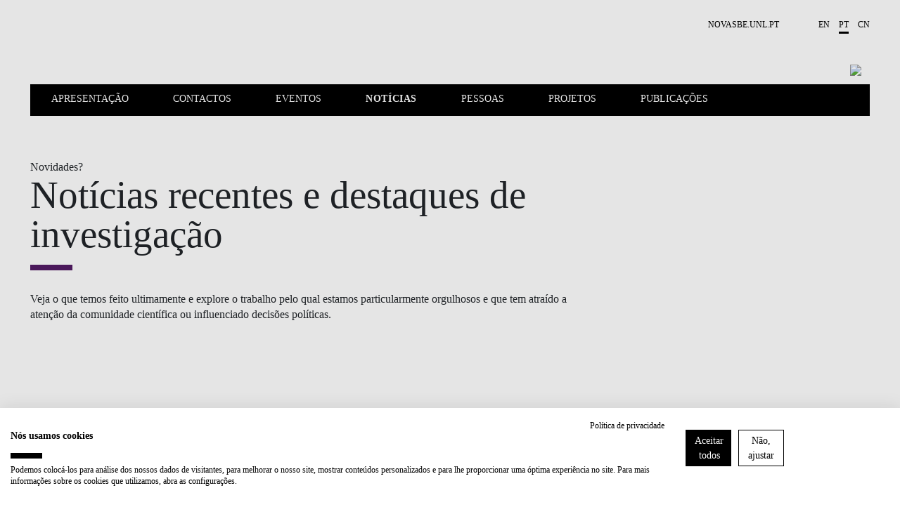

--- FILE ---
content_type: text/html; charset=utf-8
request_url: https://www.novasbe.unl.pt/pt/environmental/noticias?page=1
body_size: 18013
content:
<!DOCTYPE html>
<html  lang="pt-PT">
<head id="Head"><meta content="text/html; charset=UTF-8" http-equiv="Content-Type" />
<!-- Google Tag Manager -->

<script>(function(w,d,s,l,i){w[l]=w[l]||[];w[l].push({'gtm.start':

new Date().getTime(),event:'gtm.js'});var f=d.getElementsByTagName(s)[0],

j=d.createElement(s),dl=l!='dataLayer'?'&l='+l:'';j.async=true;j.src=

'https://www.googletagmanager.com/gtm.js?id='+i+dl;f.parentNode.insertBefore(j,f);

})(window,document,'script','dataLayer','GTM-MBCXR95');</script>

<!-- End Google Tag Manager -->



<meta name="facebook-domain-verification" content="i8dhaz319u1u8onvmkt8qysgtve2cj"/>
<meta name="google-site-verification" content="BRWsn-_RvN8s9y9kA458Jv2Pc8YyIeKUWuWXRPzf2PM" />
<meta name="facebook-domain-verification" content="y0469j020e0a4zeu5evlal3up0jv7x" />
 
<title>
	Notícias - Environmental Economics Knowledge Center | NovaSBE
</title><meta id="MetaDescription" name="DESCRIPTION" content="Acompanhe as notícias do Environmental Economics Knowledge Center da Nova SBE e conheça projetos, publicações e prazos de chamadas de artigos." /><meta id="MetaRobots" name="ROBOTS" content="INDEX, FOLLOW" /><link href="/DependencyHandler.axd/e089fef20ea8fbff91bf96fe18d5f8e1/1531/css" type="text/css" rel="stylesheet"/><script src="/DependencyHandler.axd/6cff9982b28b12595d005c00877e19d5/1531/js" type="text/javascript"></script><link rel='SHORTCUT ICON' href='/Portals/0/Images/Labs-Hubs/Icons/favicon.ico?ver=2018-06-15-093913-030' type='image/x-icon' /><meta property="og:title" content="Notícias - Environmental Economics Knowledge Center | NovaSBE" /><meta property="og:description" content="Acompanhe as notícias do Environmental Economics Knowledge Center da Nova SBE e conheça projetos, publicações e prazos de chamadas de artigos." /><meta property="og:image" content="https://www.novasbe.unl.pt/ImageToBytesHandler.ashx?id=540" /><meta property="og:type" content="article" /><meta property="og:url" content="https://www.novasbe.unl.pt/pt/environmental/noticias?page=1" /><meta name="viewport" content="width=device-width, initial-scale=1, maximum-scale=1, user-scalable=0" /></head>
<body id="Body">
    
    <form method="post" action="/pt/environmental/noticias?page=1" id="Form" enctype="multipart/form-data">
<div class="aspNetHidden">
<input type="hidden" name="__EVENTTARGET" id="__EVENTTARGET" value="" />
<input type="hidden" name="__EVENTARGUMENT" id="__EVENTARGUMENT" value="" />
<input type="hidden" name="__VIEWSTATE" id="__VIEWSTATE" value="VuzA6u+fXX+MTE/NZ9Iv2SQidZjDCVjHroXzyEHhSxAFryosGsU7ZIbzyRwRp0KcvG4ecrA3eAhXaRRYDL+YT7AWpVLbnetvpkLXa2G22EMJkWHQNU/xn0YPNp5aJ9KL48ijAGN+37+PHHCCQNkEHE283JwZ0pPu0gS3Lf4V/XnauCV5NbZTpCEPyvtlxs3lHmjAD8BOAlDF9c72hBJlpV8xN0qCOCNQgPVCEFnz/aZ/rf/EC+AeQ+2xUzY/MSjjLdVOOvRY31xPnGR5xApCN/TTcC4pHG6gdT5xAOda5Fw8nUiWo7hoPvfGbLP9vm8azT17xFBdn9M2OqEs3rHNvPctpx9zeG2AlO5O6YQohLzQyUTquov+v2Zh/tqM9tTFe7VMgX62adG+0cBItkJ5UDpbpfbfkrgeJtJxmaUT5o/JWAGcIg8GaJJrV0ydOE01vQKE3V/AhPswL35IDh2/B7Y//0CdFTf2C7T/Tw8z22FOlAIPv7M2YMnSgYnOAiRCvJy63KBpoIYbvMkx4IMcoe3nomm7MkTZ+jnPDx0113qEScuC9njGxjBNJr/r8/91Di5WDf6svU3Z5j0InawVavvt4EhhJMggNtgVY8SH+WdVOzzKc/8nUIVKJDRMOGEsZxCrBa7CgUpjFwqC/WtlXMiuy7mBg/9pSsB21KFh7hALJ0fz4NZNZqVzwjOZmN77P4n72hS/PbSV2U8K9ImUgSuhkcUe/[base64]/Xt7CRi+sPh77sn/jf31aoVxZh5Y58aI0dTYZhNdOqi2+ZxsxtXo0TsRBeFu6Pd5B8Uo+pbApLqND/UvAGnIdQcmAITH8YulNc+8V2wocBEnR2vAA31bOxgrDEe+hi4Ga6P4C4w+wus6qWtCc/3Ezrd81+azEGfx5HHrMHdGeHfiJR6KdVeyuIn3QG1MEVhkzify/GEUeCl1kuhNXxztkdiyW4UNIUHdRUkOvw373j/GSpY6abQ9l0EAlelSno21zu8yOXNxIxuj1Md84/bcXfGpovV+nZ3PQvUn4X6c5wQoSCzH7hmsjz9A5Jt9a+ujeiaCQ/JvNPqGn2p7wubon2d8EQBhRvJSX29FFEPZscjpqfRVyIU5/WdAd9XEDs8RvsMWdb1dWo2F0CI3rSbJnfswCoKO0ti9PwvkzHE5Dfr0c8mxUc1PA4cJFC95YYEsS/mPZABEE+elKRqx6+N+ujznwJ6QUWohXg4Au2BXscW4MCKO1BfAigr2oV66mWTx3cSDaivoXEBAgQljqcABWdUeqVbrkXh9WJABTXvUff802909TLwHrpeDilMA5nao6O91y+iMZoMD2+R9XXcswaCRIgpVZakkP7GB5qCZwjL2HCSvBwshdeKElHoqv8nmj/cll5XcTBk0LiqbjRMK51ID5eV+zC0Lk0TsZIG6BcCPkkXomu1DW5Z2ytXuu4qwF4Mo/VMJcFwlZEuRNKT4gJBbNI2uV0B3+9IKJpAwPAxKrpB/iHk0vXAjmEjnliJxFtbU85ZetyjctTHLTJiEwmiOIcvgaDDox4Y+ZZCd27Nc7L0QnMjzPUinXy0zZ1QOqQVU4E1S6s1XTUTgJ1jWieFTq6rOJGylheRF5XgJBnai4VXobiOcyzVTSw4iYebbqc/L48xYIRIhH+ywWdx8wEnS6v7ElrjgXhx+eAPw2NR7+2+ohbEqF5h7Uq+Gr3SKm9T+G78ufDADYo+yVJzEfnkAmd3rqet4+ZQJijNRBSAl5WcYpt9JJgTO40YedHqbPTYMOw8uXglfTI1bQAMljwYbBSn+RFvBxSxNN9zCZ/WtHlzDphVlqj/hVo+/7+UkipUA2iFnzuk2rjBtzfC3+90jqBrj9oEo2SMlNlijrStFGsX5tTqu9ARHcsnAFly/RHIgahmlZUg/X++J3zEKe3Hqu8caD+9VTBPwJIZVMnXF7vtCwt1sjZzhhMHfI9+k+SVZgty7MTulkWqIlvNVm8upW7qZGXcOT5FWrkFBFzYDEQm/7kWi0bZ+Eg93SfmNpBdtZAOqZtRl7iaNxa8lhSsKBHyrMAWUlb5mX1dX7XcK8zHuANlXezZC4yAICcKc9UJ1HcqHR5eJSHhyTVCTnoI7U26IWjtzUuffhGhhbhrgtRVPIYnSLuZMzSyCQIoV3wxEGbY0HNqcNnNmrmY/eHPeDVsBhXhUab1sx0JhjcLofzpxv2fkhzx4NLrXm+z+5GfMm9es38yoDaefT7i7QvqIDYMtkX4lbE35WzPEg2DK/IgoKqOFjZP95W1flqy/9KqJx8zBaJUDyM8qJv6mWd/lGQVJOP9nBWQ1Igx3XezCjhau978pnMqwGeqfTqAoDNpMXVoZLLqcLLQFYzGDhWqOFXi7Th8wtmnMDpknjJjKKfh1IY9qCjdA9Q17ZwdldXAsHsZf/VlI+Pg4bTamNyWxN5BC6jM9Thf+uY0nqV1nJJjU/utMPyAGAfIBBa3a6Z7XbB/82SQABan92XlEs7T7EbhxC+dGkg56qE2gO1ex8oAB8IzqXGH+vtaId8GkmN25bw5T32NCOZJj/Oj5IzV53O9xR1A5kYcVzc2grVQgkMrH/u7t7aaHFz0iWMeiro32bmMnK2yuiGduHlOutcsRVdRGLS97UPVJ338g9UX4QjODpnRvxXF1d9cEIho5qy9pP/cAmnp90NRc25Tr+57whdoMLvb+Z1MRZlX1V8QRVzUp1v7JS3t9u2qJlmtux6xZfo0CPmZRHs1lLO8FF3k1R2+vyKEwyPQBSg3H4tMzVBcKRDYfU987uZ1Y2DGeqye3s1uLRM10c/6LxzAEX0rEeiEsoEDCIgeCZOFuOFGc0VNZpQmiPibivJM9gkOb1YucRuFZQnfF+LVvixnVkIQhdsjdaivxSrUNQ9EdTes7L0xE9r76f2vNb1QPkr21MTzfndPe6/8kPD/[base64]/TUnbrndWIwKyjUot7fKJubWMHwkQre7AJ01MHGwO3vqeF0OJFhgGcD91fUPL1BAlMJdik5+pbjBm1cXCtwWX5haZmtcS5G8dOkxGr1yHFu9XnkLIQHVFsoxqkw==" />
</div>

<script type="text/javascript">
//<![CDATA[
var theForm = document.forms['Form'];
if (!theForm) {
    theForm = document.Form;
}
function __doPostBack(eventTarget, eventArgument) {
    if (!theForm.onsubmit || (theForm.onsubmit() != false)) {
        theForm.__EVENTTARGET.value = eventTarget;
        theForm.__EVENTARGUMENT.value = eventArgument;
        theForm.submit();
    }
}
//]]>
</script>


<script src="/WebResource.axd?d=pynGkmcFUV3HkrHQLi23QXiriYouFTXaIv34t2eTAgTzwNvVr-xJCEb6Spg1&amp;t=638901526200000000" type="text/javascript"></script>


<script type="text/javascript">
//<![CDATA[
var __cultureInfo = {"name":"pt-PT","numberFormat":{"CurrencyDecimalDigits":2,"CurrencyDecimalSeparator":",","IsReadOnly":false,"CurrencyGroupSizes":[3],"NumberGroupSizes":[3],"PercentGroupSizes":[3],"CurrencyGroupSeparator":" ","CurrencySymbol":"€","NaNSymbol":"NaN","CurrencyNegativePattern":8,"NumberNegativePattern":1,"PercentPositivePattern":1,"PercentNegativePattern":1,"NegativeInfinitySymbol":"-∞","NegativeSign":"-","NumberDecimalDigits":2,"NumberDecimalSeparator":",","NumberGroupSeparator":" ","CurrencyPositivePattern":3,"PositiveInfinitySymbol":"∞","PositiveSign":"+","PercentDecimalDigits":2,"PercentDecimalSeparator":",","PercentGroupSeparator":" ","PercentSymbol":"%","PerMilleSymbol":"‰","NativeDigits":["0","1","2","3","4","5","6","7","8","9"],"DigitSubstitution":1},"dateTimeFormat":{"AMDesignator":"","Calendar":{"MinSupportedDateTime":"\/Date(-62135596800000)\/","MaxSupportedDateTime":"\/Date(253402300799999)\/","AlgorithmType":1,"CalendarType":1,"Eras":[1],"TwoDigitYearMax":2049,"IsReadOnly":false},"DateSeparator":"/","FirstDayOfWeek":0,"CalendarWeekRule":2,"FullDateTimePattern":"d\u0027 de \u0027MMMM\u0027 de \u0027yyyy HH:mm:ss","LongDatePattern":"d\u0027 de \u0027MMMM\u0027 de \u0027yyyy","LongTimePattern":"HH:mm:ss","MonthDayPattern":"d \u0027de\u0027 MMMM","PMDesignator":"","RFC1123Pattern":"ddd, dd MMM yyyy HH\u0027:\u0027mm\u0027:\u0027ss \u0027GMT\u0027","ShortDatePattern":"dd/MM/yyyy","ShortTimePattern":"HH:mm","SortableDateTimePattern":"yyyy\u0027-\u0027MM\u0027-\u0027dd\u0027T\u0027HH\u0027:\u0027mm\u0027:\u0027ss","TimeSeparator":":","UniversalSortableDateTimePattern":"yyyy\u0027-\u0027MM\u0027-\u0027dd HH\u0027:\u0027mm\u0027:\u0027ss\u0027Z\u0027","YearMonthPattern":"MMMM\u0027 de \u0027yyyy","AbbreviatedDayNames":["dom","seg","ter","qua","qui","sex","sáb"],"ShortestDayNames":["D","S","T","Q","Q","S","S"],"DayNames":["domingo","segunda-feira","terça-feira","quarta-feira","quinta-feira","sexta-feira","sábado"],"AbbreviatedMonthNames":["jan","fev","mar","abr","mai","jun","jul","ago","set","out","nov","dez",""],"MonthNames":["janeiro","fevereiro","março","abril","maio","junho","julho","agosto","setembro","outubro","novembro","dezembro",""],"IsReadOnly":false,"NativeCalendarName":"Calendário gregoriano","AbbreviatedMonthGenitiveNames":["jan","fev","mar","abr","mai","jun","jul","ago","set","out","nov","dez",""],"MonthGenitiveNames":["janeiro","fevereiro","março","abril","maio","junho","julho","agosto","setembro","outubro","novembro","dezembro",""]},"eras":[1,"d.C.",null,0]};//]]>
</script>

<script src="/ScriptResource.axd?d=NJmAwtEo3IpEGdXL2BOkrwTB91bPjAnQolTaqvPxHnC2q1XwC7S2WJk9RT_OPo2Wa3xLRp2feSsaupcJPzJgpHyD9k0r18AnBduQos2_g9kdcUxeYgXQWB_pXdEGFvJA5mRG5Q2&amp;t=345ad968" type="text/javascript"></script>
<script src="/ScriptResource.axd?d=dwY9oWetJoLZb0cQWTGVlscGry7VA60NRH9Hu0mmtGxtnLpoZX8rQ7k1l5SBrgYEl-hqdopXy9clulygn9wpfMzsjm6lQ1LBbkRTWgns1wrXL77GDjnXh5FKIOP-2_H525QtUiVyyHMcpDte0&amp;t=345ad968" type="text/javascript"></script>
<div class="aspNetHidden">

	<input type="hidden" name="__VIEWSTATEGENERATOR" id="__VIEWSTATEGENERATOR" value="CA0B0334" />
	<input type="hidden" name="__VIEWSTATEENCRYPTED" id="__VIEWSTATEENCRYPTED" value="" />
	<input type="hidden" name="__EVENTVALIDATION" id="__EVENTVALIDATION" value="YnqN2aMsfj6bj5yANSy9J2ruaB65zBAjxroCYNt1JzrY725crqVi3dz3iR9eTu679bEwLq1GVPC0mBrHes8mxvgL1NpryTQVkFrZodJi4fu3XyF8" />
</div><script src="/DependencyHandler.axd/4d19f0a8c93dc27c2b3d3b4976dc7fe2/1531/js" type="text/javascript"></script>
<script type="text/javascript">
//<![CDATA[
Sys.WebForms.PageRequestManager._initialize('ScriptManager', 'Form', [], [], [], 90, '');
//]]>
</script>

        
        
        

<div class="main-wrapper nova-bright-indigo nova-bright-indigo">
      <!--CDF(Javascript|/WingmanControls/Assets/Scripts/angular-animate.min.js)-->
<!--CDF(Javascript|/WingmanControls/Assets/Scripts/angular-aria.min.js)-->
<!--CDF(Javascript|/WingmanControls/Assets/Scripts/angular-sanitize.min.js)-->
<!--CDF(Javascript|/WingmanControls/Assets/Scripts/angular-material.min.js)-->
<!--CDF(Javascript|/WingmanControls/Assets/Scripts/bootstrap.min.js)-->
<!--CDF(Javascript|/WingmanControls/Assets/Scripts/angular-toastr.tpls.min.js)-->
<!--CDF(Javascript|/WingmanControls/Assets/Scripts/ui-bootstrap-tpls.min.js)-->


<!--CDF(Javascript|/WingmanControlsEditorial/Angular/Modules/services.module.js)-->
<!--CDF(Javascript|/WingmanControlsEditorial/Angular/Modules/directives.module.js)-->
<!--CDF(Javascript|/WingmanControlsEditorial/Angular/Services/modalService.factory.js)-->
<!--CDF(Javascript|/WingmanControlsEditorial/Angular/Services/dataService.factory.js)-->
<!--CDF(Javascript|/WingmanControlsEditorial/Angular/Services/baseServicesFunctions.factory.js)-->
<!--CDF(Javascript|/WingmanControlsEditorial/Angular/Services/pagerService.factory.js)-->
<!--CDF(Javascript|/WingmanControlsEditorial/Angular/Services/listService.factory.js)-->
<!--CDF(Javascript|/WingmanControlsEditorial/Angular/Services/loggerService.factory.js)-->
<!--CDF(Javascript|/WingmanControlsEditorial/Angular/Directives/jqueryui.datepicker.directive.js)-->
<!--CDF(Javascript|/WingmanControlsEditorial/Angular/Directives/on-enter.directive.js)-->

<!--CDF(Css|/WingmanControls/Assets/Styles/styles.css)-->

<!--CDF(Javascript|/DesktopModules/SiteSearch/Js/app.js)-->
<!--CDF(Javascript|/DesktopModules/SiteSearch/Js/main.controller.js)-->


<div class="search" id="siteSearchWrapper" ng-controller="mainController as main" ng-init="main.init('https://www.novasbe.unl.pt/pt/resultados-de-pesquisa')">
    
    <a href="#dnn_ContentPane" class="sr-only sr-only-focusable skip-link">
        Saltar para o conteúdo principal
    </a>
    <button class="btn-close" type="button" aria-label="Fechar Menu"></button>

    <div class="search--form cf">
        <div class="search-header mt-5" ng-class="main.onHoldRequest?'is-loading':''">
            <div class="search-header__results">
                O que procuras?
            </div>
            <input id="search--input" name="search-results" type="text"
                name="autocomplete"                
                ng-model="main.textSearch"
                ng-keydown="main.onKeyDown($event)"
                ng-keyup="main.onKeyUp($event)">
            <button ng-click="main.GoToSearchResults()" type="button" aria-label="Pesquisar"></button>
        </div>

    </div>

    <div class="search--list">
        <ul class="search--list__wrapper" ng-if="main.showAutoComplete">
            <li class="link--wrapper" ng-repeat="item in main.autoCompleteResults" ng-if="main.autoCompleteResults.length > 0 && main.textSearch.length > 3">
                <a href="{{item.Url}}">
                    <span class="title">
                        <strong class="keyword">{{item.Title}}</strong>
                    </span>
                    <span class="link">{{item.Url}}
                    </span>
                </a>
            </li>

            <li ng-if="main.autoCompleteResults.length == 0 && !main.onHoldRequest" class="link--wrapper">
                <span class="title-result">Não foram encontrados resultados</span>
            </li>
        </ul>
        <button type="button" class="btn-primary--dark" ng-if="main.autoCompleteResults.length > 0 && main.textSearch.length > 3" ng-click="main.goToSearchResults()" title="" >Ver todos os resultados</button>
    </div>
</div>


<script>
    document.addEventListener("DOMContentLoaded", function(event) {
        appSearch('SearchApp',2476, ['services', 'directives', 'toastr', 'ui.bootstrap', 'ngMaterial']);
        mainSearch('SearchApp');
        angular.bootstrap(document.getElementById('siteSearchWrapper'), ['SearchApp']);
    });
</script>


<header class="static-logo">
  <div class="top-bar text-right">
    <div class="top-bar__wrapper push-right">

      

      <ul>
        <li><a href="https://www.novasbe.unl.pt/pt/" title="NOVA SBE" target="_blank">NOVASBE.UNL.PT</a></li>
      </ul>

			<ul class="language-selector">
				

<li><a href="https://www.novasbe.unl.pt/en/environmental/news?page=1" title="">en</a></li><li><a class="is-active" href="https://www.novasbe.unl.pt/pt/environmental/noticias?page=1" title="">pt</a></li><li><a href="https://china.novasbe.pt/" title="">cn</a></li>


			</ul>

    </div>
  </div>

  <div class="main-bar">
    <div class="content">
      <a href="/pt/environmental/apresentacao" title="" class="nova-logo">
          <img class="d-none d-lg-block" src="/Portals/_default/Skins/NovaSBE/assets/images/logos/nova-logo-enviromental-economics.png" title="" />
          <span id="logo" class="d-block d-lg-none nova-logo__wrapper">
            <span class="nova-logo--N">
              <img src="/Portals/_default/skins/novasbe/assets/images/logo-N.svg" alt="">
            </span>
            <span class="nova-logo--group">
              <span class="nova-logo--circle">
                <img class="svg" src="/Portals/_default/skins/novasbe/assets/images/logo-circle.svg" alt="">
              </span>
            </span>
            <span class="nova-logo--V">
              <img src="/Portals/_default/skins/novasbe/assets/images/logo-V.svg" alt="">
            </span>
            <span class="nova-logo--A">
              <img src="/Portals/_default/skins/novasbe/assets/images/logo-A.svg" alt="">
            </span>
            <span class="nova-logo--signature">
              <img src="/Portals/_default/skins/novasbe/assets/images/novasbe.svg" alt="">
            </span>
          </span>
      </a>

      <div class="toggles">
        <button class="open-search" title="Search" type="button"><img src="/Portals/_default/skins/novasbe/assets/images/icons/icon-search.svg" alt="Search" /></button>
        <button class="menu-toggle" type="button"><span></span><span></span><span></span></button>
      </div>

      <div class="page-menu">
  <div class="page-menu__wrapper">
    <nav class="page-menu__navigation">
      <ul>
        
  <li role="menuitem">
      
  	       <a href="https://www.novasbe.unl.pt/pt/environmental/apresentacao" class="page-menu--link  menuitem-407 js-relative-link" >Apresenta&#231;&#227;o</a>
      
    </li>

  <li role="menuitem">
      
  	       <a href="https://www.novasbe.unl.pt/pt/environmental/contactos" class="page-menu--link  menuitem-421 js-relative-link" >Contactos</a>
      
    </li>

  <li role="menuitem">
      
  	       <a href="https://www.novasbe.unl.pt/pt/environmental/eventos" class="page-menu--link  menuitem-417 js-relative-link" >Eventos</a>
      
    </li>

  <li role="menuitem">
      
  	       <a href="https://www.novasbe.unl.pt/pt/environmental/noticias" class="page-menu--link is-active menuitem-415 js-relative-link" >Not&#237;cias</a>
      
    </li>

  <li role="menuitem">
      
  	       <a href="https://www.novasbe.unl.pt/pt/environmental/pessoas" class="page-menu--link  menuitem-409 js-relative-link" >Pessoas</a>
      
    </li>

  <li role="menuitem">
      
  	       <a href="https://www.novasbe.unl.pt/pt/environmental/projetos" class="page-menu--link  menuitem-411 js-relative-link" >Projetos</a>
      
    </li>

  <li role="menuitem">
      
  	       <a href="https://www.novasbe.unl.pt/pt/environmental/publicacoes" class="page-menu--link  menuitem-413 js-relative-link" >Publica&#231;&#245;es</a>
      
    </li>

      </ul>
    </nav>
  </div>
</div>



    <div class="mega-drop-menu">
  <ul>
    
    <li>
      
  	       <a href="https://www.novasbe.unl.pt/pt/environmental/apresentacao" class=" menuitem-407 js-relative-link" >Apresenta&#231;&#227;o</a>
      
    </li>

    <li>
      
  	       <a href="https://www.novasbe.unl.pt/pt/environmental/contactos" class=" menuitem-421 js-relative-link" >Contactos</a>
      
    </li>

    <li>
      
  	       <a href="https://www.novasbe.unl.pt/pt/environmental/eventos" class=" menuitem-417 js-relative-link" >Eventos</a>
      
    </li>

    <li>
      
  	       <a href="https://www.novasbe.unl.pt/pt/environmental/noticias" class="is-active menuitem-415 js-relative-link" >Not&#237;cias</a>
      
    </li>

    <li>
      
  	       <a href="https://www.novasbe.unl.pt/pt/environmental/pessoas" class=" menuitem-409 js-relative-link" >Pessoas</a>
      
    </li>

    <li>
      
  	       <a href="https://www.novasbe.unl.pt/pt/environmental/projetos" class=" menuitem-411 js-relative-link" >Projetos</a>
      
    </li>

    <li>
      
  	       <a href="https://www.novasbe.unl.pt/pt/environmental/publicacoes" class=" menuitem-413 js-relative-link" >Publica&#231;&#245;es</a>
      
    </li>

  </ul>
</div>







    </div>
  </div>
</header>


      <div class="container-fluid">
        <div class="row top-row-spacing">
            <div class="col-12 col-md-6 col-lg-8">
                <div id="dnn_ContentPane" class="container-fluid">

                <div class="DnnModule DnnModule-DNN_HTML DnnModule-2476"><a name="2476"></a></div><div class="DnnModule DnnModule-ContentEntry DnnModule-4313"><a name="4313"></a>

<div class="Container-Standard">
	<div id="dnn_ctr4313_ContentPane" class="standardContent"><!-- Start_Module_4313 --><div id="dnn_ctr4313_ModuleContent" class="DNNModuleContent ModContentEntryC">
	<div id="mvcContainer-4313">
    






    <div class="content-entry clean-style " id="Items-4313" data-module-title="ContentEntry">
        <div class="content-entry__wrapper">
                <span class="pre-title">Novidades?</span>


            <h1>Notícias recentes e destaques de investigação</h1>


<p>Veja o que temos feito ultimamente e explore o trabalho pelo qual estamos particularmente orgulhosos e que tem atraído a atenção da comunidade científica ou influenciado decisões políticas.</p>

<p>&nbsp;</p>

        </div>
    </div>

</div>



</div><!-- End_Module_4313 --></div>
</div></div></div>
            </div>
            <div class="col-12 col-md-6 col-lg-4">
                <div id="dnn_tpl_cols_4_right" class="container-fluid DNNEmptyPane">

                </div>
            </div>
        </div>

        <div class="row hide-on-empty">
            <div class="col-12">
                <div id="dnn_tpl_cols_12_1" class="container-fluid" data-aos="fade-up">

                <div class="DnnModule DnnModule-PressReleaseList DnnModule-4314"><a name="4314"></a>

<div class="Container-Standard">
	<div id="dnn_ctr4314_ContentPane" class="standardContent"><!-- Start_Module_4314 --><div id="dnn_ctr4314_ModuleContent" class="DNNModuleContent ModPressReleaseListC">
	<div id="mvcContainer-4314">
    








﻿

        <div style="display:none;">
                <a href="/pt/docentes-e-investigacao/centros-de-conhecimento/enviromental-economics/noticias/news-detail-environment-pt-pt/id/1299/mozambes-merging-science-community-and-nature-to-restore-nhangau-mangroves" title="&#127807; MozambES: Merging Science, Community, and Nature to Restore Nhangau Mangroves">&#127807; MozambES: Merging Science, Community, and Nature to Restore Nhangau Mangroves - &lt;p&gt;&lt;span style=&quot;color: rgb(51, 51, 51); font-family: helvetica-w01-roman, sans-serif; font-size: 18px; font-style: normal; font-variant-ligatures: normal; font-variant-caps: normal; font-weight: 400; letter-spacing: normal; orphans: 2; text-align: start; text-indent: 0px; text-transform: none; widows: 2; word-spacing: 0px; -webkit-text-stroke-width: 0px; white-space: pre-wrap; background-color: rgb(255, 255, 255); text-decoration-thickness: initial; text-decoration-style: initial; text-decoration-color: initial; display: inline !important; float: none;&quot;&gt;The MozambES project is coming to a close, but our commitment to working with local communities and protecting the Nhangau mangroves in Sofala, Mozambique, remains as strong as ever.&lt;/span&gt;&lt;/p&gt;
</a><br />
                <a href="/pt/docentes-e-investigacao/centros-de-conhecimento/enviromental-economics/noticias/news-detail-environment-pt-pt/id/1303/new-publication-assessing-ecosystem-services-provision-using-bayesian-belief-network-in-southern-europe-marine-forests" title="New Publication| Assessing ecosystem services provision using Bayesian Belief Network in Southern Europe marine forests">New Publication| Assessing ecosystem services provision using Bayesian Belief Network in Southern Europe marine forests - &lt;p&gt;&lt;span style=&quot;color: rgba(0, 0, 0, 0.9); font-family: -apple-system, system-ui, BlinkMacSystemFont, &amp;quot;Segoe UI&amp;quot;, Roboto, &amp;quot;Helvetica Neue&amp;quot;, &amp;quot;Fira Sans&amp;quot;, Ubuntu, Oxygen, &amp;quot;Oxygen Sans&amp;quot;, Cantarell, &amp;quot;Droid Sans&amp;quot;, &amp;quot;Apple Color Emoji&amp;quot;, &amp;quot;Segoe UI Emoji&amp;quot;, &amp;quot;Segoe UI Emoji&amp;quot;, &amp;quot;Segoe UI Symbol&amp;quot;, &amp;quot;Lucida Grande&amp;quot;, Helvetica, Arial, sans-serif; font-size: 14px; font-style: normal; font-variant-ligatures: normal; font-variant-caps: normal; font-weight: 400; letter-spacing: normal; orphans: 2; text-align: start; text-indent: 0px; text-transform: none; widows: 2; word-spacing: 0px; -webkit-text-stroke-width: 0px; white-space: normal; background-color: rgb(255, 255, 255); text-decoration-thickness: initial; text-decoration-style: initial; text-decoration-color: initial; display: inline !important; float: none;&quot;&gt;&lt;span&gt;&amp;nbsp;&lt;/span&gt;Exploring the Future of Southern European Marine Forests&amp;quot; &#127807;&lt;/span&gt;&lt;/p&gt;
</a><br />
                <a href="/pt/docentes-e-investigacao/centros-de-conhecimento/enviromental-economics/noticias/news-detail-environment-pt-pt/id/1304/economics-of-energy-bridging-research-and-policy" title="Economics of Energy: Bridging Research and Policy">Economics of Energy: Bridging Research and Policy - &lt;p&gt;Event organized by the Environmental Economics Knowledge Center (EEKC) at NOVA SBE and Greenvolt Group&lt;/p&gt;
</a><br />
                <a href="/pt/docentes-e-investigacao/centros-de-conhecimento/enviromental-economics/noticias/news-detail-environment-pt-pt/id/1291/wcere-2026---announcement-call-for-papers-and-sessions" title="WCERE 2026 - ANNOUNCEMENT &amp; CALL FOR PAPERS AND SESSIONS">WCERE 2026 - ANNOUNCEMENT &amp; CALL FOR PAPERS AND SESSIONS - &lt;p style=&quot;box-sizing: border-box; line-height: inherit; color: rgb(0, 0, 0); font-family: &amp;quot;Open Sans&amp;quot;, &amp;quot;Helvetica Neue&amp;quot;, Helvetica, Arial, sans-serif; font-size: 13px; font-style: normal; font-variant-ligatures: normal; font-variant-caps: normal; font-weight: 400; letter-spacing: normal; orphans: 2; text-indent: 0px; text-transform: none; widows: 2; word-spacing: 0px; -webkit-text-stroke-width: 0px; white-space: normal; background-color: rgb(255, 255, 255); text-decoration-thickness: initial; text-decoration-style: initial; text-decoration-color: initial; margin: 0px; text-align: justify;&quot;&gt;&lt;span style=&quot;box-sizing: border-box; word-break: break-word; font-size: 13px;&quot;&gt;&lt;strong style=&quot;box-sizing: border-box;&quot;&gt;The deadline&amp;nbsp;&lt;/strong&gt;for paper submissions is&amp;nbsp;&lt;strong style=&quot;box-sizing: border-box;&quot;&gt;16 January 2026.&lt;/strong&gt;&lt;/span&gt;&lt;/p&gt;
</a><br />
                <a href="/pt/docentes-e-investigacao/centros-de-conhecimento/enviromental-economics/noticias/news-detail-environment-pt-pt/id/1289/event-registration-open-economics-of-energy-bridging-research-and-policy" title="Event | Registration Open | Economics of Energy – Bridging Research and Policy">Event | Registration Open | Economics of Energy – Bridging Research and Policy - &lt;p&gt;Nova SBE Environmental Economics Knowledge Center&amp;nbsp;and Greenvolt host the workshop &lt;strong data-end=&quot;468&quot; data-start=&quot;412&quot;&gt;&amp;ldquo;Economics of Energy &amp;ndash; Bridging Research and Policy&amp;rdquo;&lt;/strong&gt;, a half-day event connecting academic...&lt;/p&gt;</a><br />
                <a href="/pt/docentes-e-investigacao/centros-de-conhecimento/enviromental-economics/noticias/news-detail-environment-pt-pt/id/1282/transatlantic-seminar-on-environmental-and-energy-economics" title="Transatlantic Seminar on Environmental and Energy Economics">Transatlantic Seminar on Environmental and Energy Economics - &lt;p&gt;&lt;span style=&quot;color: rgba(0, 0, 0, 0.9); font-family: -apple-system, system-ui, BlinkMacSystemFont, &amp;quot;Segoe UI&amp;quot;, Roboto, &amp;quot;Helvetica Neue&amp;quot;, &amp;quot;Fira Sans&amp;quot;, Ubuntu, Oxygen, &amp;quot;Oxygen Sans&amp;quot;, Cantarell, &amp;quot;Droid Sans&amp;quot;, &amp;quot;Apple Color Emoji&amp;quot;, &amp;quot;Segoe UI Emoji&amp;quot;, &amp;quot;Segoe UI Emoji&amp;quot;, &amp;quot;Segoe UI Symbol&amp;quot;, &amp;quot;Lucida Grande&amp;quot;, Helvetica, Arial, sans-serif; font-size: 14px; font-style: normal; font-variant-ligatures: normal; font-variant-caps: normal; font-weight: 400; letter-spacing: normal; orphans: 2; text-align: start; text-indent: 0px; text-transform: none; widows: 2; word-spacing: 0px; -webkit-text-stroke-width: 0px; white-space: normal; background-color: rgb(255, 255, 255); text-decoration-thickness: initial; text-decoration-style: initial; text-decoration-color: initial; display: inline !important; float: none;&quot;&gt;We are thrilled to announce the launch of the Transatlantic Seminar on Environmental and Energy Economics (TSEE)! ✨&lt;/span&gt;&lt;/p&gt;
</a><br />
                <a href="/pt/docentes-e-investigacao/centros-de-conhecimento/enviromental-economics/noticias/news-detail-environment-pt-pt/id/1305/new-publication-improving-fish-population-mapping-through-integrated-data-models" title="New Publication: Improving Fish Population Mapping through Integrated Data Models">New Publication: Improving Fish Population Mapping through Integrated Data Models - &lt;p&gt;How can we produce &lt;strong data-end=&quot;472&quot; data-start=&quot;435&quot;&gt;accurate maps of fish populations&lt;/strong&gt; when data is &lt;strong data-end=&quot;522&quot; data-start=&quot;486&quot;&gt;incomplete or unevenly collected&lt;/strong&gt;? &#128031;&lt;/p&gt;
</a><br />
                <a href="/pt/docentes-e-investigacao/centros-de-conhecimento/enviromental-economics/noticias/news-detail-environment-pt-pt/id/1306/eekc-participation-in-ciencia-2025" title="EEKC Participation in Ci&#234;ncia 2025">EEKC Participation in Ci&#234;ncia 2025 - &lt;p&gt;Ocean Studies &amp;ndash; An Interdisciplinary Response to Ocean Challenges&lt;/p&gt;
</a><br />
                <a href="/pt/docentes-e-investigacao/centros-de-conhecimento/enviromental-economics/noticias/news-detail-environment-pt-pt/id/1300/mozambes-pes-program-wrap-up" title="&#127807; MozambES: PES Program Wrap-Up">&#127807; MozambES: PES Program Wrap-Up - &lt;p&gt;MozambES&amp;#39; Journey in Mangrove Restoration!&lt;/p&gt;
</a><br />
                <a href="/pt/docentes-e-investigacao/centros-de-conhecimento/enviromental-economics/noticias/news-detail-environment-pt-pt/id/1302/mozambes-testimony-francisco-estevao-deus-provera-savings-and-rotating-credit-group" title="&#127807; MozambES: Testimony, Francisco Est&#234;v&#227;o, Deus Prover&#225; Savings and Rotating Credit Group">&#127807; MozambES: Testimony, Francisco Est&#234;v&#227;o, Deus Prover&#225; Savings and Rotating Credit Group - &lt;p&gt;Testimony from the Deus Prover&#225; Savings and Credit Group&lt;/p&gt;
</a><br />

                <a href='https://www.novasbe.unl.pt/pt/environmental/noticias?page=1'>1</a><br />
                <a href='https://www.novasbe.unl.pt/pt/environmental/noticias?page=2'>2</a><br />
                <a href='https://www.novasbe.unl.pt/pt/environmental/noticias?page=3'>3</a><br />
                <a href='https://www.novasbe.unl.pt/pt/environmental/noticias?page=4'>4</a><br />
                <a href='https://www.novasbe.unl.pt/pt/environmental/noticias?page=5'>5</a><br />
                <a href='https://www.novasbe.unl.pt/pt/environmental/noticias?page=6'>6</a><br />
                <a href='https://www.novasbe.unl.pt/pt/environmental/noticias?page=7'>7</a><br />
                <a href='https://www.novasbe.unl.pt/pt/environmental/noticias?page=8'>8</a><br />
                <a href='https://www.novasbe.unl.pt/pt/environmental/noticias?page=9'>9</a><br />
        </div>


        <div class="container-fix-news">
            <div class="news" id="item-4314">
                <div class="news__wrapper">
                    <div class="news__cover">
                        <img class="" src="/Portals/0/KnowledgeCenters/Environmental Economics/events/Slide 16_9 - 2.png" alt="presreleaseTranslation.Title">
                        <div class="news__cover__mask"></div>
                    </div>
                    <div class="news__content">
                        <div class="news__content__wrapper">
                            <div class="news__description">
                                <span class="date"><a href="/pt/docentes-e-investigacao/centros-de-conhecimento/enviromental-economics/noticias/noticias?category=31" class="">Not&#237;cias</a> . 01 outubro 2025</span>
                                <a class="title" href="/pt/docentes-e-investigacao/centros-de-conhecimento/enviromental-economics/noticias/news-detail-environment-pt-pt/id/1291/wcere-2026---announcement-call-for-papers-and-sessions" title="">WCERE 2026 - ANNOUNCEMENT &amp; CALL FOR PAPERS AND SESSIONS</a>
                                <div class="description clean-style"><p style="box-sizing: border-box; line-height: inherit; color: rgb(0, 0, 0); font-family: &quot;Open Sans&quot;, &quot;Helvetica Neue&quot;, Helvetica, Arial, sans-serif; font-size: 13px; font-style: normal; font-variant-ligatures: normal; font-variant-caps: normal; font-weight: 400; letter-spacing: normal; orphans: 2; text-indent: 0px; text-transform: none; widows: 2; word-spacing: 0px; -webkit-text-stroke-width: 0px; white-space: normal; background-color: rgb(255, 255, 255); text-decoration-thickness: initial; text-decoration-style: initial; text-decoration-color: initial; margin: 0px; text-align: justify;"><span style="box-sizing: border-box; word-break: break-word; font-size: 13px;"><strong style="box-sizing: border-box;">The deadline&nbsp;</strong>for paper submissions is&nbsp;<strong style="box-sizing: border-box;">16 January 2026.</strong></span></p>
</div>
                                <a class="btn-secondary--dark" href="/pt/docentes-e-investigacao/centros-de-conhecimento/enviromental-economics/noticias/news-detail-environment-pt-pt/id/1291/wcere-2026---announcement-call-for-papers-and-sessions" title="">Saber Mais</a>
                            </div>
                        </div>
                    </div>
                </div>
            </div>
        </div>


<div ng-controller="mainController as main" ng-init="main.init(null, 3)">
    <div class="col-12 container-fix" data-aos="fade-up">
        <div class="container-fluid">
            <div class="search-filter">
                <div class="search-filter__wrapper">
                    <div class="search-filter__content">
                        <div class="search-filter__select clean-style">
                            <label>Filtrar por</label>
                            <select class="form-control" name="themeName" id="themeID"
                                    ng-model="main.customFilters['Category'].value"
                                    ng-options="d.Value as d.Text for d in main.filter.Categories">
                                <option value="">Seleccione categoria</option>
                            </select>
                        </div>
                    </div>
                    <div class="search-filter__content">
                        <div class="search-filter__select clean-style">
                            <label>Data de &#237;nicio</label>
                            <input type="text" class="datepicker" id="datepicker-01"
                                   jqueryui-datepicker ng-model="main.customFilters['BeginDate'].value"
                                   prevText="" nextText=""
                                   name="sincedateName"
                                   id="sincedateID"
                                   placeholder="Data de &#237;nicio" />
                        </div>
                    </div>

                    <div class="search-filter__content">
                        <div class="search-filter__select clean-style">
                            <label>Data de fim</label>
                            <input type="text" class="datepicker" id="datepicker-02"
                                   jqueryui-datepicker ng-model="main.customFilters['EndDate'].value"
                                   prevText="" nextText=""
                                   name="todateName"
                                   id="todateID"
                                   placeholder="Data de fim" />
                        </div>
                    </div>

                    <div class="search-filter__content">
                        <div class="search-filter__apply">
                            <a class="btn-primary--dark" ng-click="main.getList()" title="">Aplicar Filtro</a>
                        </div>
                    </div>
                </div>
            </div>
        </div>
    </div>
    <div class="no-related-events" ng-if="main.empty">
        <span>N&#227;o existem resultados para a sua procura</span>
    </div>
    <div class="row" infinite-scroll="main.loadMore()" ng-cloak ng-if="!main.empty">
        <div class="col-12 col-md-6 col-lg-4" ng-repeat="item in main.data" data-aos="fade-up">
            <div class="container-fluid">
                <div class="news news--related">
                    <div class="news__wrapper">
                        <div class="news__cover">
                            <img class="" ng-src="{{item.Image.ImageFilePath}}" alt="{{item.Translation.Title}}">
                            <div class="news__cover__mask"></div>
                        </div>
                        <div class="news__content">
                            <div class="news__content__wrapper">
                                <div class="news__description">
                                    <span class="date"><a href="{{item.ListUrl}}">{{item.Category}}</a> . {{item.PublishDate | date: 'dd MMMM yyyy'}}</span>
                                    <a class="title" href="{{item.DetailUrl}}">{{item.Translation.Title}}</a>
                                    <div class="description clean-style" ng-bind-html="item.Translation.Lead | unsafe"></div>
                                    <a class="btn-secondary--dark" href="{{item.DetailUrl}}" title="">Saber Mais</a>
                                </div>
                            </div>
                        </div>
                    </div>
                </div>
            </div>
        </div>
    </div>


</div>
<script>
    document.addEventListener("DOMContentLoaded", function(event) {
        var initialData = {
            TabId: 415,
            ModuleId: 4314,
            PortalId: 0,
            DateFormatSerialized: 'YYYY-MM-DD',
            CategoryType: '9',
            language: 'pt-PT'
        };

        $.datepicker.setDefaults($.datepicker.regional['pt']);
        moment.locale('pt');
        appPressReleaseList('PressReleaseListApp-4314', 4314);
        mainPressReleaseList('PressReleaseListApp-4314', initialData);

        angular.bootstrap(document.getElementById('mvcContainer-' + 4314), ['PressReleaseListApp-4314']);
    })
</script>

</div>



</div><!-- End_Module_4314 --></div>
</div></div></div>
            </div>
        </div>

        <div class="row row-eq-height hide-on-empty">
            <div class="col-12 col-md-6 col-lg-8">
                <div id="dnn_tpl_cols_8_left_2" class="container-fluid DNNEmptyPane">

                </div>
            </div>
            <div class="col-12 col-md-6 col-lg-4">
                <div id="dnn_tpl_cols_4_right_2" class="container-fluid DNNEmptyPane" data-aos-delay="200">

                </div>
            </div>
        </div>

        <div class="row row-eq-height hide-on-empty">
            <div class="col-12 col-md-6">
                <div id="dnn_tpl_cols_6_left" class="container-fluid DNNEmptyPane" data-aos="fade-up">

                </div>
            </div>
            <div class="col-12 col-md-6">
                <div id="dnn_tpl_cols_6_right" class="container-fluid DNNEmptyPane" data-aos="fade-up" data-aos-delay="200">

                </div>
            </div>
        </div>

        <div class="row row-eq-height hide-on-empty">
            <div class="col-12 col-md-6 col-lg-8">
                <div id="dnn_tpl_cols_8_left_3" class="container-fluid DNNEmptyPane">

                </div>
            </div>
            <div class="col-12 col-md-6 col-lg-4">
                <div id="dnn_tpl_cols_4_right_3" class="container-fluid DNNEmptyPane" data-aos-delay="200">

                </div>
            </div>
        </div>

        <div class="row hide-on-empty">
            <div class="col-12">
                <div id="dnn_tpl_cols_12_2" class="container-fluid DNNEmptyPane" data-aos="fade-up">

                </div>
            </div>
        </div>

        <div class="row row-eq-height hide-on-empty">
            <div class="col-12 col-md-6 col-lg-8">
                <div id="dnn_tpl_cols_8_left_4" class="container-fluid DNNEmptyPane">

                </div>
            </div>
            <div class="col-12 col-md-6 col-lg-4">
                <div id="dnn_tpl_cols_4_right_4" class="container-fluid DNNEmptyPane">

                </div>
            </div>
        </div>

        <div class="row row-eq-height hide-on-empty">
            <div class="col-12 col-md-6">
                <div id="dnn_tpl_cols_6_left_2" class="container-fluid DNNEmptyPane" data-aos="fade-up">

                </div>
            </div>
            <div class="col-12 col-md-6">
                <div id="dnn_tpl_cols_6_right_2" class="container-fluid DNNEmptyPane" data-aos="fade-up" data-aos-delay="200">

                </div>
            </div>
        </div>

        <div class="row row-eq-height hide-on-empty">
            <div class="col-12 col-md-6">
                <div id="dnn_tpl_cols_6_left_3" class="container-fluid DNNEmptyPane" data-aos="fade-up">

                </div>
            </div>
            <div class="col-12 col-md-6">
                <div id="dnn_tpl_cols_6_right_3" class="container-fluid DNNEmptyPane" data-aos="fade-up" data-aos-delay="200">

                </div>
            </div>
        </div>

        <div class="row hide-on-empty">
            <div class="col-12">
                <div id="dnn_tpl_cols_12_3" class="container-fluid DNNEmptyPane" data-aos="fade-up">

                </div>
            </div>
        </div>

        <div class="row hide-on-empty">
            <div class="col-12">
                <div id="dnn_tpl_cols_12_4" class="container-fluid DNNEmptyPane" data-aos="fade-up">

                </div>
            </div>
        </div>

        <div class="row row-eq-height hide-on-empty">
            <div class="col-12 col-md-6 col-lg-8">
                <div id="dnn_tpl_cols_8_left_5" class="container-fluid DNNEmptyPane">

                </div>
            </div>
            <div class="col-12 col-md-6 col-lg-4">
                <div id="dnn_tpl_cols_4_right_5" class="container-fluid DNNEmptyPane">

                </div>
            </div>
        </div>

        <div class="row hide-on-empty">
            <div class="col-12 col-md-6 col-lg-4">
                <div id="dnn_tpl_cols_4_left_center" class="container-fluid DNNEmptyPane" data-aos="fade-up">

                </div>
            </div>
            <div class="col-12 col-md-6 col-lg-4">
                <div id="dnn_tpl_cols_4_center_center" class="container-fluid DNNEmptyPane" data-aos="fade-up" data-aos-delay="200">

                </div>
            </div>
            <div class="col-12 col-md-6 col-lg-4">
                <div id="dnn_tpl_cols_4_right_center" class="container-fluid DNNEmptyPane" data-aos="fade-up" data-aos-delay="400">

                </div>
            </div>
        </div>

        

  <div id="footer" class="row">
    <div class="col-12">
      <div class="container-fluid">
        
<div class="share">
    <div class="share__wrapper">
        <h6 class="title">Partilha</h6>
        <div class="social">
    		<a href="https://www.facebook.com/sharer/sharer.php?u=https://www.novasbe.unl.pt/pt/environmental/noticias?page=1" id="dnn_ucOpenGraphTags_shareFacebook" class="logo logo__facebook" target="_blank">Facebook</a><a href="https://twitter.com/intent/tweet?url=https://novasbe.page.link/1xmtWv69N41nUvcu6" id="dnn_ucOpenGraphTags_shareTwitter" class="logo logo__twitter" target="_blank">Twitter</a><a href="https://www.linkedin.com/shareArticle?mini=true&url=https://www.novasbe.unl.pt/pt/environmental/noticias?page=1" id="dnn_ucOpenGraphTags_shareLinkedin" class="logo logo__linkedin" target="_blank">LinkedIn</a><a href="mailto:?subject=Notícias - Environmental Economics Knowledge Center | NovaSBE&body=Acompanhe as notícias do Environmental Economics Knowledge Center da Nova SBE e conheça projetos, publicações e prazos de chamadas de artigos.%0D%0A%0D%0Ahttps://www.novasbe.unl.pt/pt/environmental/noticias?page=1" id="dnn_ucOpenGraphTags_shareEmail" class="logo logo__email">Email</a>
        </div>
    </div>
</div>


        <footer>
          <div class="footer__wrapper">
            <div class="footer__col"><a class="footer--logo" href="https://www.novasbe.unl.pt/pt/" title=""><img src="/Portals/_default/skins/novasbe/assets/images/logo-inverted.png" alt="Logo"></a></div>
            <div class="footer__col">              
              


            <h6 class="title">Contactos</h6>
            
                    <div class="footer__item"><a href="/pt/sobre-nos/contactos" class="js-relative-link" target="_self">Contactos e Direções</a></div>
                
        











            </div>
            <div class="footer__col">
              




            <h6 class="title">Ecossistema</h6>
            
                    <div class="footer__item"><a href="/pt/comunidade/alunos" class="js-relative-link" target="_self">Alunos</a></div>
                
                    <div class="footer__item"><a href="/pt/comunidade/alumni" class="js-relative-link" target="_self">Alumni</a></div>
                
                    <div class="footer__item"><a href="/pt/docentes-e-investigacao/investigacao/apresentacao" class="js-relative-link" target="_self">Investigação</a></div>
                
                    <div class="footer__item"><a href="/pt/docentes-e-investigacao/centros-de-conhecimento" class="js-relative-link" target="_self">Centros de Conhecimento</a></div>
                
        









            </div>
            <div class="footer__col">              
              








            <h6 class="title">Atalhos</h6>
            
                    <div class="footer__item"><a href="/pt/sobre-nos/junte-se-a-nova-sbe" class="js-relative-link" target="_self">Junte-se a nós</a></div>
                
                    <div class="footer__item"><a href="/regulations" class="js-relative-link" target="_blank">Regulamentos e Atos Públicos</a></div>
                
                    <div class="footer__item"><a href="http://www.fads.pt" class="js-relative-link" target="_blank">Fundação Alfredo de Sousa</a></div>
                
                    <div class="footer__item"><a href="http://library.novasbe.unl.pt/" class="js-relative-link" target="_blank">Biblioteca</a></div>
                
                    <div class="footer__item"><a href="https://novasbe365.sharepoint.com/sites/today/" class="js-relative-link" target="_blank">Nova SBE Today</a></div>
                
                    <div class="footer__item"><a href="https://moodle.novasbe.pt" class="js-relative-link" target="_blank">Moodle@NovaSBE</a></div>
                
                    <div class="footer__item"><a href="http://outlook.com/novasbe.pt" class="js-relative-link" target="_blank">Webmail</a></div>
                
                    <div class="footer__item"><a href="/pt/student-hub" class="js-relative-link" target="_self">Student Hub</a></div>
                
                    <div class="footer__item"><a href="https://whistleblowersoftware.com/secure/canal_de_denuncia_UNL" class="js-relative-link" target="_blank">Portal de Denúncias</a></div>
                
        




		                
			  <h6 class="title">Siga-nos</h6>
              <div class="social">
                <a href="https://www.facebook.com/novasbe.pt" target="_blank" class="logo logo__facebook">Facebook</a>
                <a href="https://twitter.com/NovaSBE" target="_blank" class="logo logo__twitter">Twitter</a>
                <a href="https://www.instagram.com/nova_sbe" target="_blank" class="logo logo__instagram">Instagram</a>
                <a href="https://www.linkedin.com/school/2679078" target="_blank" class="logo logo__linkedin">LinkedIn</a>
                <a href="https://www.youtube.com/user/NovaSBEofficial" target="_blank" class="logo logo__youtube">Youtube</a>
              </div>
            </div>
          </div>
          <div class="footer__credits">
            <div class="credits__logos">
              <ul class="credits__list">
                <li class="credits__text">Acreditações:</li>
                <li class="credits__items"><img src="/Portals/_default/skins/novasbe/assets/images/footer-logo-aacsb.png" alt="AACSB"></li>
                <li class="credits__items"><img src="/Portals/_default/skins/novasbe/assets/images/footer-logo-equis.png" alt="EQUIS"></li>
                <li class="credits__items"><img src="/Portals/_default/skins/novasbe/assets/images/footer-logo-amba.png" alt="AMBA"></li>
				
              </ul>
              <ul class="credits__list">
                <li class="credits__text">Membro de:</li>
                <li class="credits__items"><img src="/Portals/_default/skins/novasbe/assets/images/footer-logo-cems.png" alt="CEMS"></li>
                <li class="credits__items"><img src="/Portals/_default/skins/novasbe/assets/images/footer-logo-gbsn.png" alt="GBSN"></li>
                <li class="credits__items"><img src="/Portals/_default/skins/novasbe/assets/images/footer-logo-prime.png" alt="PRIME"></li>
                <li class="credits__items"><img src="/Portals/_default/skins/novasbe/assets/images/footer-logo-pim.png" alt="PIM"></li>
                <li class="credits__items"><img src="/Portals/_default/skins/novasbe/assets/images/footer-logo-unicon.png" alt="UNICON"></li>
                <li class="credits__items"><img src="/Portals/_default/skins/novasbe/assets/images/footer-logo-gnac.png" alt="GNAC"></li>
              </ul>
              <ul class="credits__list">
                <li class="credits__text">Participa em:</li>
                <li class="credits__items"><img src="/Portals/_default/skins/novasbe/assets/images/footer-logo-wesupport.png" alt="WESupport"></li>
              </ul>
			  <ul class="credits__list">
				<li class="credits__text">Plano de Recuperação e Resiliência (PRR)</li>
				<li class="credits__items"><a href="https://recuperarportugal.gov.pt/" title="Plano de Recuperação e Resiliência (PRR)" target="_blank"><img src="/Portals/_default/skins/novasbe/assets/images/logo-prr.png" alt="AMBA"></a></li>
				<li class="credits__items"><a href="https://www.portugal.gov.pt/" title="Plano de Recuperação e Resiliência (PRR)" target="_blank"><img src="/Portals/_default/skins/novasbe/assets/images/logo-rp.png" alt="AMBA"></a></li>
				<li class="credits__items"><a href="https://european-union.europa.eu/" title="Plano de Recuperação e Resiliência (PRR)" target="_blank"><img src="/Portals/_default/skins/novasbe/assets/images/logo-eu.png" alt="AMBA"></a></li>
			  </ul>
            </div>
             






            <div class="credits__links">
                
                        <div class="item"><a href="/pt/terms-and-conditions" class="js-relative-link" target="_blank">Política de Privacidade</a></div>
                    
                        <div class="item"><a href="/pt/cookies-policy" class="js-relative-link" target="_self">Política de Cookies</a></div>
                    
            </div>
        







          </div>
        </footer>
      </div>
    </div>
  </div>

  <div class="back-to-top">
    <button type="button">
  		<span class="back-to-top__line"></span>
  		<span class="back-to-top__text">Voltar ao topo</span>
  	</button>
  </div>

      </div>
  </div>

  


<!--CDF(Css|/Portals/_default/skins/novasbe/skin.css)-->
<!--CDF(Javascript|/Portals/_default/skins/novasbe/assets/js/libs/slick.js)-->
<!--CDF(Javascript|/Portals/_default/skins/novasbe/assets/js/libs/js.cookie.js)-->
<!--CDF(Javascript|/Portals/_default/skins/novasbe/assets/js/functions.js)-->
<!--CDF(Javascript|/Portals/_default/skins/novasbe/assets/js/animations.js)-->
<!--CDF(Javascript|/Portals/_default/skins/novasbe/assets/js/main.js)-->

        <input name="ScrollTop" type="hidden" id="ScrollTop" />
        <input name="__dnnVariable" type="hidden" id="__dnnVariable" autocomplete="off" value="`{`__scdoff`:`1`,`sf_siteRoot`:`/pt/`,`sf_tabId`:`415`}" />
        
    </form>
    <!--CDF(Javascript|/js/dnncore.js)--><!--CDF(Javascript|/js/dnn.modalpopup.js)--><!--CDF(Css|/Resources/Shared/stylesheets/dnndefault/7.0.0/default.css)--><!--CDF(Css|/Portals/_default/skins/novasbe/skin.css)--><!--CDF(Css|/Portals/_default/containers/novasbe/container.css)--><!--CDF(Css|/Portals/_default/containers/novasbe/container.css)--><!--CDF(Css|/Portals/_default/containers/novasbe/container.css)--><!--CDF(Css|/Portals/_default/containers/novasbe/container.css)--><!--CDF(Css|/Portals/_default/containers/novasbe/container.css)--><!--CDF(Css|/Portals/_default/containers/novasbe/container.css)--><!--CDF(Css|/Portals/0/portal.css)--><!--CDF(Javascript|/DesktopModules/AppInsights/js/appinsights.js)--><!--CDF(Javascript|/js/dnn.js)--><!--CDF(Javascript|/js/dnn.servicesframework.js)--><!--CDF(Javascript|/WingmanControls/Assets/Scripts/bootstrap.min.js)--><!--CDF(Javascript|/Portals/_default/skins/novasbe/assets/js/functions.js)--><!--CDF(Javascript|/Portals/_default/skins/novasbe/assets/js/main.js)--><!--CDF(Javascript|/Portals/_default/skins/novasbe/assets/js/datepicker-pt.js)--><!--CDF(Javascript|/WingmanControls/Assets/Scripts/moment.min.js)--><!--CDF(Javascript|/WingmanControls/Assets/Scripts/momentLocales.min.js)--><!--CDF(Javascript|/WingmanControls/Assets/Scripts/ui-bootstrap-tpls.min.js)--><!--CDF(Javascript|/WingmanControls/Assets/Scripts/angular-moment.min.js)--><!--CDF(Javascript|/WingmanControls/Assets/Scripts/angular-sanitize.min.js)--><!--CDF(Javascript|/WingmanControls/Assets/Scripts/bootstrap.min.js)--><!--CDF(Javascript|/WingmanControls/Assets/Scripts/angular-toastr.tpls.min.js)--><!--CDF(Javascript|/WingmanControls/Assets/Scripts/ng-infinite-scroll.min.js)--><!--CDF(Javascript|/WingmanControlsEditorial/Angular/Modules/services.module.js)--><!--CDF(Javascript|/WingmanControlsEditorial/Angular/Modules/directives.module.js)--><!--CDF(Javascript|/WingmanControlsEditorial/Angular/Services/modalService.factory.js)--><!--CDF(Javascript|/WingmanControlsEditorial/Angular/Services/dataService.factory.js)--><!--CDF(Javascript|/WingmanControlsEditorial/Angular/Services/baseServicesFunctions.factory.js)--><!--CDF(Javascript|/WingmanControlsEditorial/Angular/Services/pagerService.factory.js)--><!--CDF(Javascript|/WingmanControlsEditorial/Angular/Services/listService.factory.js)--><!--CDF(Javascript|/WingmanControlsEditorial/Angular/Services/loggerService.factory.js)--><!--CDF(Javascript|/WingmanControlsEditorial/Angular/Directives/jqueryui.datepicker.directive.js)--><!--CDF(Javascript|/WingmanControls/Assets/Scripts/angular-locale_pt-pt.min.js)--><!--CDF(Css|/WingmanControls/Assets/Styles/styles.css)--><!--CDF(Javascript|/DesktopModules/MVC/PressReleaseList/Javascript/app.js)--><!--CDF(Javascript|/DesktopModules/MVC/PressReleaseList/Javascript/main.controller.js)--><!--CDF(Javascript|/Resources/libraries/jQuery/01_09_01/jquery.js)--><!--CDF(Javascript|/Resources/libraries/jQuery-UI/01_11_03/jquery-ui.js)--><!--CDF(Javascript|/Resources/libraries/AngularJS/01_06_02/angular.min.js)-->
    
</body>
</html>